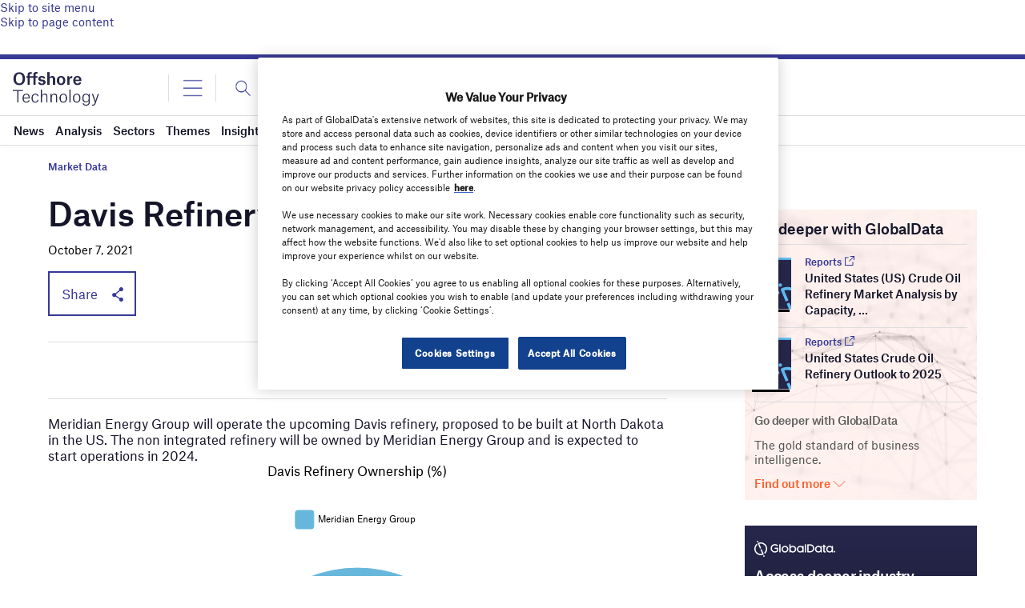

--- FILE ---
content_type: text/html; charset=utf-8
request_url: https://www.google.com/recaptcha/api2/anchor?ar=1&k=6LcqBjQUAAAAAOm0OoVcGhdeuwRaYeG44rfzGqtv&co=aHR0cHM6Ly93d3cub2Zmc2hvcmUtdGVjaG5vbG9neS5jb206NDQz&hl=en&v=N67nZn4AqZkNcbeMu4prBgzg&size=normal&anchor-ms=20000&execute-ms=30000&cb=h2ra5lnj7l8z
body_size: 49580
content:
<!DOCTYPE HTML><html dir="ltr" lang="en"><head><meta http-equiv="Content-Type" content="text/html; charset=UTF-8">
<meta http-equiv="X-UA-Compatible" content="IE=edge">
<title>reCAPTCHA</title>
<style type="text/css">
/* cyrillic-ext */
@font-face {
  font-family: 'Roboto';
  font-style: normal;
  font-weight: 400;
  font-stretch: 100%;
  src: url(//fonts.gstatic.com/s/roboto/v48/KFO7CnqEu92Fr1ME7kSn66aGLdTylUAMa3GUBHMdazTgWw.woff2) format('woff2');
  unicode-range: U+0460-052F, U+1C80-1C8A, U+20B4, U+2DE0-2DFF, U+A640-A69F, U+FE2E-FE2F;
}
/* cyrillic */
@font-face {
  font-family: 'Roboto';
  font-style: normal;
  font-weight: 400;
  font-stretch: 100%;
  src: url(//fonts.gstatic.com/s/roboto/v48/KFO7CnqEu92Fr1ME7kSn66aGLdTylUAMa3iUBHMdazTgWw.woff2) format('woff2');
  unicode-range: U+0301, U+0400-045F, U+0490-0491, U+04B0-04B1, U+2116;
}
/* greek-ext */
@font-face {
  font-family: 'Roboto';
  font-style: normal;
  font-weight: 400;
  font-stretch: 100%;
  src: url(//fonts.gstatic.com/s/roboto/v48/KFO7CnqEu92Fr1ME7kSn66aGLdTylUAMa3CUBHMdazTgWw.woff2) format('woff2');
  unicode-range: U+1F00-1FFF;
}
/* greek */
@font-face {
  font-family: 'Roboto';
  font-style: normal;
  font-weight: 400;
  font-stretch: 100%;
  src: url(//fonts.gstatic.com/s/roboto/v48/KFO7CnqEu92Fr1ME7kSn66aGLdTylUAMa3-UBHMdazTgWw.woff2) format('woff2');
  unicode-range: U+0370-0377, U+037A-037F, U+0384-038A, U+038C, U+038E-03A1, U+03A3-03FF;
}
/* math */
@font-face {
  font-family: 'Roboto';
  font-style: normal;
  font-weight: 400;
  font-stretch: 100%;
  src: url(//fonts.gstatic.com/s/roboto/v48/KFO7CnqEu92Fr1ME7kSn66aGLdTylUAMawCUBHMdazTgWw.woff2) format('woff2');
  unicode-range: U+0302-0303, U+0305, U+0307-0308, U+0310, U+0312, U+0315, U+031A, U+0326-0327, U+032C, U+032F-0330, U+0332-0333, U+0338, U+033A, U+0346, U+034D, U+0391-03A1, U+03A3-03A9, U+03B1-03C9, U+03D1, U+03D5-03D6, U+03F0-03F1, U+03F4-03F5, U+2016-2017, U+2034-2038, U+203C, U+2040, U+2043, U+2047, U+2050, U+2057, U+205F, U+2070-2071, U+2074-208E, U+2090-209C, U+20D0-20DC, U+20E1, U+20E5-20EF, U+2100-2112, U+2114-2115, U+2117-2121, U+2123-214F, U+2190, U+2192, U+2194-21AE, U+21B0-21E5, U+21F1-21F2, U+21F4-2211, U+2213-2214, U+2216-22FF, U+2308-230B, U+2310, U+2319, U+231C-2321, U+2336-237A, U+237C, U+2395, U+239B-23B7, U+23D0, U+23DC-23E1, U+2474-2475, U+25AF, U+25B3, U+25B7, U+25BD, U+25C1, U+25CA, U+25CC, U+25FB, U+266D-266F, U+27C0-27FF, U+2900-2AFF, U+2B0E-2B11, U+2B30-2B4C, U+2BFE, U+3030, U+FF5B, U+FF5D, U+1D400-1D7FF, U+1EE00-1EEFF;
}
/* symbols */
@font-face {
  font-family: 'Roboto';
  font-style: normal;
  font-weight: 400;
  font-stretch: 100%;
  src: url(//fonts.gstatic.com/s/roboto/v48/KFO7CnqEu92Fr1ME7kSn66aGLdTylUAMaxKUBHMdazTgWw.woff2) format('woff2');
  unicode-range: U+0001-000C, U+000E-001F, U+007F-009F, U+20DD-20E0, U+20E2-20E4, U+2150-218F, U+2190, U+2192, U+2194-2199, U+21AF, U+21E6-21F0, U+21F3, U+2218-2219, U+2299, U+22C4-22C6, U+2300-243F, U+2440-244A, U+2460-24FF, U+25A0-27BF, U+2800-28FF, U+2921-2922, U+2981, U+29BF, U+29EB, U+2B00-2BFF, U+4DC0-4DFF, U+FFF9-FFFB, U+10140-1018E, U+10190-1019C, U+101A0, U+101D0-101FD, U+102E0-102FB, U+10E60-10E7E, U+1D2C0-1D2D3, U+1D2E0-1D37F, U+1F000-1F0FF, U+1F100-1F1AD, U+1F1E6-1F1FF, U+1F30D-1F30F, U+1F315, U+1F31C, U+1F31E, U+1F320-1F32C, U+1F336, U+1F378, U+1F37D, U+1F382, U+1F393-1F39F, U+1F3A7-1F3A8, U+1F3AC-1F3AF, U+1F3C2, U+1F3C4-1F3C6, U+1F3CA-1F3CE, U+1F3D4-1F3E0, U+1F3ED, U+1F3F1-1F3F3, U+1F3F5-1F3F7, U+1F408, U+1F415, U+1F41F, U+1F426, U+1F43F, U+1F441-1F442, U+1F444, U+1F446-1F449, U+1F44C-1F44E, U+1F453, U+1F46A, U+1F47D, U+1F4A3, U+1F4B0, U+1F4B3, U+1F4B9, U+1F4BB, U+1F4BF, U+1F4C8-1F4CB, U+1F4D6, U+1F4DA, U+1F4DF, U+1F4E3-1F4E6, U+1F4EA-1F4ED, U+1F4F7, U+1F4F9-1F4FB, U+1F4FD-1F4FE, U+1F503, U+1F507-1F50B, U+1F50D, U+1F512-1F513, U+1F53E-1F54A, U+1F54F-1F5FA, U+1F610, U+1F650-1F67F, U+1F687, U+1F68D, U+1F691, U+1F694, U+1F698, U+1F6AD, U+1F6B2, U+1F6B9-1F6BA, U+1F6BC, U+1F6C6-1F6CF, U+1F6D3-1F6D7, U+1F6E0-1F6EA, U+1F6F0-1F6F3, U+1F6F7-1F6FC, U+1F700-1F7FF, U+1F800-1F80B, U+1F810-1F847, U+1F850-1F859, U+1F860-1F887, U+1F890-1F8AD, U+1F8B0-1F8BB, U+1F8C0-1F8C1, U+1F900-1F90B, U+1F93B, U+1F946, U+1F984, U+1F996, U+1F9E9, U+1FA00-1FA6F, U+1FA70-1FA7C, U+1FA80-1FA89, U+1FA8F-1FAC6, U+1FACE-1FADC, U+1FADF-1FAE9, U+1FAF0-1FAF8, U+1FB00-1FBFF;
}
/* vietnamese */
@font-face {
  font-family: 'Roboto';
  font-style: normal;
  font-weight: 400;
  font-stretch: 100%;
  src: url(//fonts.gstatic.com/s/roboto/v48/KFO7CnqEu92Fr1ME7kSn66aGLdTylUAMa3OUBHMdazTgWw.woff2) format('woff2');
  unicode-range: U+0102-0103, U+0110-0111, U+0128-0129, U+0168-0169, U+01A0-01A1, U+01AF-01B0, U+0300-0301, U+0303-0304, U+0308-0309, U+0323, U+0329, U+1EA0-1EF9, U+20AB;
}
/* latin-ext */
@font-face {
  font-family: 'Roboto';
  font-style: normal;
  font-weight: 400;
  font-stretch: 100%;
  src: url(//fonts.gstatic.com/s/roboto/v48/KFO7CnqEu92Fr1ME7kSn66aGLdTylUAMa3KUBHMdazTgWw.woff2) format('woff2');
  unicode-range: U+0100-02BA, U+02BD-02C5, U+02C7-02CC, U+02CE-02D7, U+02DD-02FF, U+0304, U+0308, U+0329, U+1D00-1DBF, U+1E00-1E9F, U+1EF2-1EFF, U+2020, U+20A0-20AB, U+20AD-20C0, U+2113, U+2C60-2C7F, U+A720-A7FF;
}
/* latin */
@font-face {
  font-family: 'Roboto';
  font-style: normal;
  font-weight: 400;
  font-stretch: 100%;
  src: url(//fonts.gstatic.com/s/roboto/v48/KFO7CnqEu92Fr1ME7kSn66aGLdTylUAMa3yUBHMdazQ.woff2) format('woff2');
  unicode-range: U+0000-00FF, U+0131, U+0152-0153, U+02BB-02BC, U+02C6, U+02DA, U+02DC, U+0304, U+0308, U+0329, U+2000-206F, U+20AC, U+2122, U+2191, U+2193, U+2212, U+2215, U+FEFF, U+FFFD;
}
/* cyrillic-ext */
@font-face {
  font-family: 'Roboto';
  font-style: normal;
  font-weight: 500;
  font-stretch: 100%;
  src: url(//fonts.gstatic.com/s/roboto/v48/KFO7CnqEu92Fr1ME7kSn66aGLdTylUAMa3GUBHMdazTgWw.woff2) format('woff2');
  unicode-range: U+0460-052F, U+1C80-1C8A, U+20B4, U+2DE0-2DFF, U+A640-A69F, U+FE2E-FE2F;
}
/* cyrillic */
@font-face {
  font-family: 'Roboto';
  font-style: normal;
  font-weight: 500;
  font-stretch: 100%;
  src: url(//fonts.gstatic.com/s/roboto/v48/KFO7CnqEu92Fr1ME7kSn66aGLdTylUAMa3iUBHMdazTgWw.woff2) format('woff2');
  unicode-range: U+0301, U+0400-045F, U+0490-0491, U+04B0-04B1, U+2116;
}
/* greek-ext */
@font-face {
  font-family: 'Roboto';
  font-style: normal;
  font-weight: 500;
  font-stretch: 100%;
  src: url(//fonts.gstatic.com/s/roboto/v48/KFO7CnqEu92Fr1ME7kSn66aGLdTylUAMa3CUBHMdazTgWw.woff2) format('woff2');
  unicode-range: U+1F00-1FFF;
}
/* greek */
@font-face {
  font-family: 'Roboto';
  font-style: normal;
  font-weight: 500;
  font-stretch: 100%;
  src: url(//fonts.gstatic.com/s/roboto/v48/KFO7CnqEu92Fr1ME7kSn66aGLdTylUAMa3-UBHMdazTgWw.woff2) format('woff2');
  unicode-range: U+0370-0377, U+037A-037F, U+0384-038A, U+038C, U+038E-03A1, U+03A3-03FF;
}
/* math */
@font-face {
  font-family: 'Roboto';
  font-style: normal;
  font-weight: 500;
  font-stretch: 100%;
  src: url(//fonts.gstatic.com/s/roboto/v48/KFO7CnqEu92Fr1ME7kSn66aGLdTylUAMawCUBHMdazTgWw.woff2) format('woff2');
  unicode-range: U+0302-0303, U+0305, U+0307-0308, U+0310, U+0312, U+0315, U+031A, U+0326-0327, U+032C, U+032F-0330, U+0332-0333, U+0338, U+033A, U+0346, U+034D, U+0391-03A1, U+03A3-03A9, U+03B1-03C9, U+03D1, U+03D5-03D6, U+03F0-03F1, U+03F4-03F5, U+2016-2017, U+2034-2038, U+203C, U+2040, U+2043, U+2047, U+2050, U+2057, U+205F, U+2070-2071, U+2074-208E, U+2090-209C, U+20D0-20DC, U+20E1, U+20E5-20EF, U+2100-2112, U+2114-2115, U+2117-2121, U+2123-214F, U+2190, U+2192, U+2194-21AE, U+21B0-21E5, U+21F1-21F2, U+21F4-2211, U+2213-2214, U+2216-22FF, U+2308-230B, U+2310, U+2319, U+231C-2321, U+2336-237A, U+237C, U+2395, U+239B-23B7, U+23D0, U+23DC-23E1, U+2474-2475, U+25AF, U+25B3, U+25B7, U+25BD, U+25C1, U+25CA, U+25CC, U+25FB, U+266D-266F, U+27C0-27FF, U+2900-2AFF, U+2B0E-2B11, U+2B30-2B4C, U+2BFE, U+3030, U+FF5B, U+FF5D, U+1D400-1D7FF, U+1EE00-1EEFF;
}
/* symbols */
@font-face {
  font-family: 'Roboto';
  font-style: normal;
  font-weight: 500;
  font-stretch: 100%;
  src: url(//fonts.gstatic.com/s/roboto/v48/KFO7CnqEu92Fr1ME7kSn66aGLdTylUAMaxKUBHMdazTgWw.woff2) format('woff2');
  unicode-range: U+0001-000C, U+000E-001F, U+007F-009F, U+20DD-20E0, U+20E2-20E4, U+2150-218F, U+2190, U+2192, U+2194-2199, U+21AF, U+21E6-21F0, U+21F3, U+2218-2219, U+2299, U+22C4-22C6, U+2300-243F, U+2440-244A, U+2460-24FF, U+25A0-27BF, U+2800-28FF, U+2921-2922, U+2981, U+29BF, U+29EB, U+2B00-2BFF, U+4DC0-4DFF, U+FFF9-FFFB, U+10140-1018E, U+10190-1019C, U+101A0, U+101D0-101FD, U+102E0-102FB, U+10E60-10E7E, U+1D2C0-1D2D3, U+1D2E0-1D37F, U+1F000-1F0FF, U+1F100-1F1AD, U+1F1E6-1F1FF, U+1F30D-1F30F, U+1F315, U+1F31C, U+1F31E, U+1F320-1F32C, U+1F336, U+1F378, U+1F37D, U+1F382, U+1F393-1F39F, U+1F3A7-1F3A8, U+1F3AC-1F3AF, U+1F3C2, U+1F3C4-1F3C6, U+1F3CA-1F3CE, U+1F3D4-1F3E0, U+1F3ED, U+1F3F1-1F3F3, U+1F3F5-1F3F7, U+1F408, U+1F415, U+1F41F, U+1F426, U+1F43F, U+1F441-1F442, U+1F444, U+1F446-1F449, U+1F44C-1F44E, U+1F453, U+1F46A, U+1F47D, U+1F4A3, U+1F4B0, U+1F4B3, U+1F4B9, U+1F4BB, U+1F4BF, U+1F4C8-1F4CB, U+1F4D6, U+1F4DA, U+1F4DF, U+1F4E3-1F4E6, U+1F4EA-1F4ED, U+1F4F7, U+1F4F9-1F4FB, U+1F4FD-1F4FE, U+1F503, U+1F507-1F50B, U+1F50D, U+1F512-1F513, U+1F53E-1F54A, U+1F54F-1F5FA, U+1F610, U+1F650-1F67F, U+1F687, U+1F68D, U+1F691, U+1F694, U+1F698, U+1F6AD, U+1F6B2, U+1F6B9-1F6BA, U+1F6BC, U+1F6C6-1F6CF, U+1F6D3-1F6D7, U+1F6E0-1F6EA, U+1F6F0-1F6F3, U+1F6F7-1F6FC, U+1F700-1F7FF, U+1F800-1F80B, U+1F810-1F847, U+1F850-1F859, U+1F860-1F887, U+1F890-1F8AD, U+1F8B0-1F8BB, U+1F8C0-1F8C1, U+1F900-1F90B, U+1F93B, U+1F946, U+1F984, U+1F996, U+1F9E9, U+1FA00-1FA6F, U+1FA70-1FA7C, U+1FA80-1FA89, U+1FA8F-1FAC6, U+1FACE-1FADC, U+1FADF-1FAE9, U+1FAF0-1FAF8, U+1FB00-1FBFF;
}
/* vietnamese */
@font-face {
  font-family: 'Roboto';
  font-style: normal;
  font-weight: 500;
  font-stretch: 100%;
  src: url(//fonts.gstatic.com/s/roboto/v48/KFO7CnqEu92Fr1ME7kSn66aGLdTylUAMa3OUBHMdazTgWw.woff2) format('woff2');
  unicode-range: U+0102-0103, U+0110-0111, U+0128-0129, U+0168-0169, U+01A0-01A1, U+01AF-01B0, U+0300-0301, U+0303-0304, U+0308-0309, U+0323, U+0329, U+1EA0-1EF9, U+20AB;
}
/* latin-ext */
@font-face {
  font-family: 'Roboto';
  font-style: normal;
  font-weight: 500;
  font-stretch: 100%;
  src: url(//fonts.gstatic.com/s/roboto/v48/KFO7CnqEu92Fr1ME7kSn66aGLdTylUAMa3KUBHMdazTgWw.woff2) format('woff2');
  unicode-range: U+0100-02BA, U+02BD-02C5, U+02C7-02CC, U+02CE-02D7, U+02DD-02FF, U+0304, U+0308, U+0329, U+1D00-1DBF, U+1E00-1E9F, U+1EF2-1EFF, U+2020, U+20A0-20AB, U+20AD-20C0, U+2113, U+2C60-2C7F, U+A720-A7FF;
}
/* latin */
@font-face {
  font-family: 'Roboto';
  font-style: normal;
  font-weight: 500;
  font-stretch: 100%;
  src: url(//fonts.gstatic.com/s/roboto/v48/KFO7CnqEu92Fr1ME7kSn66aGLdTylUAMa3yUBHMdazQ.woff2) format('woff2');
  unicode-range: U+0000-00FF, U+0131, U+0152-0153, U+02BB-02BC, U+02C6, U+02DA, U+02DC, U+0304, U+0308, U+0329, U+2000-206F, U+20AC, U+2122, U+2191, U+2193, U+2212, U+2215, U+FEFF, U+FFFD;
}
/* cyrillic-ext */
@font-face {
  font-family: 'Roboto';
  font-style: normal;
  font-weight: 900;
  font-stretch: 100%;
  src: url(//fonts.gstatic.com/s/roboto/v48/KFO7CnqEu92Fr1ME7kSn66aGLdTylUAMa3GUBHMdazTgWw.woff2) format('woff2');
  unicode-range: U+0460-052F, U+1C80-1C8A, U+20B4, U+2DE0-2DFF, U+A640-A69F, U+FE2E-FE2F;
}
/* cyrillic */
@font-face {
  font-family: 'Roboto';
  font-style: normal;
  font-weight: 900;
  font-stretch: 100%;
  src: url(//fonts.gstatic.com/s/roboto/v48/KFO7CnqEu92Fr1ME7kSn66aGLdTylUAMa3iUBHMdazTgWw.woff2) format('woff2');
  unicode-range: U+0301, U+0400-045F, U+0490-0491, U+04B0-04B1, U+2116;
}
/* greek-ext */
@font-face {
  font-family: 'Roboto';
  font-style: normal;
  font-weight: 900;
  font-stretch: 100%;
  src: url(//fonts.gstatic.com/s/roboto/v48/KFO7CnqEu92Fr1ME7kSn66aGLdTylUAMa3CUBHMdazTgWw.woff2) format('woff2');
  unicode-range: U+1F00-1FFF;
}
/* greek */
@font-face {
  font-family: 'Roboto';
  font-style: normal;
  font-weight: 900;
  font-stretch: 100%;
  src: url(//fonts.gstatic.com/s/roboto/v48/KFO7CnqEu92Fr1ME7kSn66aGLdTylUAMa3-UBHMdazTgWw.woff2) format('woff2');
  unicode-range: U+0370-0377, U+037A-037F, U+0384-038A, U+038C, U+038E-03A1, U+03A3-03FF;
}
/* math */
@font-face {
  font-family: 'Roboto';
  font-style: normal;
  font-weight: 900;
  font-stretch: 100%;
  src: url(//fonts.gstatic.com/s/roboto/v48/KFO7CnqEu92Fr1ME7kSn66aGLdTylUAMawCUBHMdazTgWw.woff2) format('woff2');
  unicode-range: U+0302-0303, U+0305, U+0307-0308, U+0310, U+0312, U+0315, U+031A, U+0326-0327, U+032C, U+032F-0330, U+0332-0333, U+0338, U+033A, U+0346, U+034D, U+0391-03A1, U+03A3-03A9, U+03B1-03C9, U+03D1, U+03D5-03D6, U+03F0-03F1, U+03F4-03F5, U+2016-2017, U+2034-2038, U+203C, U+2040, U+2043, U+2047, U+2050, U+2057, U+205F, U+2070-2071, U+2074-208E, U+2090-209C, U+20D0-20DC, U+20E1, U+20E5-20EF, U+2100-2112, U+2114-2115, U+2117-2121, U+2123-214F, U+2190, U+2192, U+2194-21AE, U+21B0-21E5, U+21F1-21F2, U+21F4-2211, U+2213-2214, U+2216-22FF, U+2308-230B, U+2310, U+2319, U+231C-2321, U+2336-237A, U+237C, U+2395, U+239B-23B7, U+23D0, U+23DC-23E1, U+2474-2475, U+25AF, U+25B3, U+25B7, U+25BD, U+25C1, U+25CA, U+25CC, U+25FB, U+266D-266F, U+27C0-27FF, U+2900-2AFF, U+2B0E-2B11, U+2B30-2B4C, U+2BFE, U+3030, U+FF5B, U+FF5D, U+1D400-1D7FF, U+1EE00-1EEFF;
}
/* symbols */
@font-face {
  font-family: 'Roboto';
  font-style: normal;
  font-weight: 900;
  font-stretch: 100%;
  src: url(//fonts.gstatic.com/s/roboto/v48/KFO7CnqEu92Fr1ME7kSn66aGLdTylUAMaxKUBHMdazTgWw.woff2) format('woff2');
  unicode-range: U+0001-000C, U+000E-001F, U+007F-009F, U+20DD-20E0, U+20E2-20E4, U+2150-218F, U+2190, U+2192, U+2194-2199, U+21AF, U+21E6-21F0, U+21F3, U+2218-2219, U+2299, U+22C4-22C6, U+2300-243F, U+2440-244A, U+2460-24FF, U+25A0-27BF, U+2800-28FF, U+2921-2922, U+2981, U+29BF, U+29EB, U+2B00-2BFF, U+4DC0-4DFF, U+FFF9-FFFB, U+10140-1018E, U+10190-1019C, U+101A0, U+101D0-101FD, U+102E0-102FB, U+10E60-10E7E, U+1D2C0-1D2D3, U+1D2E0-1D37F, U+1F000-1F0FF, U+1F100-1F1AD, U+1F1E6-1F1FF, U+1F30D-1F30F, U+1F315, U+1F31C, U+1F31E, U+1F320-1F32C, U+1F336, U+1F378, U+1F37D, U+1F382, U+1F393-1F39F, U+1F3A7-1F3A8, U+1F3AC-1F3AF, U+1F3C2, U+1F3C4-1F3C6, U+1F3CA-1F3CE, U+1F3D4-1F3E0, U+1F3ED, U+1F3F1-1F3F3, U+1F3F5-1F3F7, U+1F408, U+1F415, U+1F41F, U+1F426, U+1F43F, U+1F441-1F442, U+1F444, U+1F446-1F449, U+1F44C-1F44E, U+1F453, U+1F46A, U+1F47D, U+1F4A3, U+1F4B0, U+1F4B3, U+1F4B9, U+1F4BB, U+1F4BF, U+1F4C8-1F4CB, U+1F4D6, U+1F4DA, U+1F4DF, U+1F4E3-1F4E6, U+1F4EA-1F4ED, U+1F4F7, U+1F4F9-1F4FB, U+1F4FD-1F4FE, U+1F503, U+1F507-1F50B, U+1F50D, U+1F512-1F513, U+1F53E-1F54A, U+1F54F-1F5FA, U+1F610, U+1F650-1F67F, U+1F687, U+1F68D, U+1F691, U+1F694, U+1F698, U+1F6AD, U+1F6B2, U+1F6B9-1F6BA, U+1F6BC, U+1F6C6-1F6CF, U+1F6D3-1F6D7, U+1F6E0-1F6EA, U+1F6F0-1F6F3, U+1F6F7-1F6FC, U+1F700-1F7FF, U+1F800-1F80B, U+1F810-1F847, U+1F850-1F859, U+1F860-1F887, U+1F890-1F8AD, U+1F8B0-1F8BB, U+1F8C0-1F8C1, U+1F900-1F90B, U+1F93B, U+1F946, U+1F984, U+1F996, U+1F9E9, U+1FA00-1FA6F, U+1FA70-1FA7C, U+1FA80-1FA89, U+1FA8F-1FAC6, U+1FACE-1FADC, U+1FADF-1FAE9, U+1FAF0-1FAF8, U+1FB00-1FBFF;
}
/* vietnamese */
@font-face {
  font-family: 'Roboto';
  font-style: normal;
  font-weight: 900;
  font-stretch: 100%;
  src: url(//fonts.gstatic.com/s/roboto/v48/KFO7CnqEu92Fr1ME7kSn66aGLdTylUAMa3OUBHMdazTgWw.woff2) format('woff2');
  unicode-range: U+0102-0103, U+0110-0111, U+0128-0129, U+0168-0169, U+01A0-01A1, U+01AF-01B0, U+0300-0301, U+0303-0304, U+0308-0309, U+0323, U+0329, U+1EA0-1EF9, U+20AB;
}
/* latin-ext */
@font-face {
  font-family: 'Roboto';
  font-style: normal;
  font-weight: 900;
  font-stretch: 100%;
  src: url(//fonts.gstatic.com/s/roboto/v48/KFO7CnqEu92Fr1ME7kSn66aGLdTylUAMa3KUBHMdazTgWw.woff2) format('woff2');
  unicode-range: U+0100-02BA, U+02BD-02C5, U+02C7-02CC, U+02CE-02D7, U+02DD-02FF, U+0304, U+0308, U+0329, U+1D00-1DBF, U+1E00-1E9F, U+1EF2-1EFF, U+2020, U+20A0-20AB, U+20AD-20C0, U+2113, U+2C60-2C7F, U+A720-A7FF;
}
/* latin */
@font-face {
  font-family: 'Roboto';
  font-style: normal;
  font-weight: 900;
  font-stretch: 100%;
  src: url(//fonts.gstatic.com/s/roboto/v48/KFO7CnqEu92Fr1ME7kSn66aGLdTylUAMa3yUBHMdazQ.woff2) format('woff2');
  unicode-range: U+0000-00FF, U+0131, U+0152-0153, U+02BB-02BC, U+02C6, U+02DA, U+02DC, U+0304, U+0308, U+0329, U+2000-206F, U+20AC, U+2122, U+2191, U+2193, U+2212, U+2215, U+FEFF, U+FFFD;
}

</style>
<link rel="stylesheet" type="text/css" href="https://www.gstatic.com/recaptcha/releases/N67nZn4AqZkNcbeMu4prBgzg/styles__ltr.css">
<script nonce="S_AghgR0MN3Vfn6lrGUQsw" type="text/javascript">window['__recaptcha_api'] = 'https://www.google.com/recaptcha/api2/';</script>
<script type="text/javascript" src="https://www.gstatic.com/recaptcha/releases/N67nZn4AqZkNcbeMu4prBgzg/recaptcha__en.js" nonce="S_AghgR0MN3Vfn6lrGUQsw">
      
    </script></head>
<body><div id="rc-anchor-alert" class="rc-anchor-alert"></div>
<input type="hidden" id="recaptcha-token" value="[base64]">
<script type="text/javascript" nonce="S_AghgR0MN3Vfn6lrGUQsw">
      recaptcha.anchor.Main.init("[\x22ainput\x22,[\x22bgdata\x22,\x22\x22,\[base64]/[base64]/[base64]/[base64]/[base64]/[base64]/KGcoTywyNTMsTy5PKSxVRyhPLEMpKTpnKE8sMjUzLEMpLE8pKSxsKSksTykpfSxieT1mdW5jdGlvbihDLE8sdSxsKXtmb3IobD0odT1SKEMpLDApO08+MDtPLS0pbD1sPDw4fFooQyk7ZyhDLHUsbCl9LFVHPWZ1bmN0aW9uKEMsTyl7Qy5pLmxlbmd0aD4xMDQ/[base64]/[base64]/[base64]/[base64]/[base64]/[base64]/[base64]\\u003d\x22,\[base64]\\u003d\\u003d\x22,\x22w5xbw5/Ct0nCvkEVJA7DpsKAY8Ksw6U7w5jDkWDDk2gtw5LCrELCkMOKKGwgBgJ6eFjDg3N8wq7Dh2DDp8O+w7rDmgfDhMO2WsKYwp7CicOBEMOIJQXDtTQidMOFXEzDlsOoU8KMGcK2w5/CjMKbwrgQwpTChGHChjx7e2tMSG7DkUnDmcOUR8OAw57CiMKgwrXCscO8woV7ZnYLMiURWHcmY8OEwoHCvR/[base64]/GV7CpMKpTUPCrcK1Q8KPdcO1wo95acKOb1gDw4HDj2DDjgwiw78PRT9yw6tjwr/DiE/DmTo4FEVMw6vDu8KDw4kxwoc2D8KewqMvwqvCucO2w7vDpjzDgsOIw43CjlICOD/CrcOSw4RDbMO7w4Rpw7PCsSdOw7VdaFd/OMO9wqVLwoDCtsKew4puesKfOcObUcK5Inx/w54Xw4/Co8ORw6vCoWXCtFxoVloow4rCoA8Jw69zJ8KbwqB6dsOIOSpweFAhUsKgwqrCtgsVKMKuwpxjSsOpAcKAwoDDoEEyw5/Cl8K3wpNgw7cLRcOHwrLCpxTCjcKvwoPDisOeZsK2TifDihvCnjPDqMK/[base64]/[base64]/ChsKNEzkmw5XCo3oPwqLCoFsYeHHDnQXCiUTCuMONwoTCkcOVbk3DkSbDicOgLWlOw73CrlpwwpMUYsKWPsOKRD5Hwq1oVMKgJms1wqYiwq7Do8KlNsO3VT/CkzLCkWnDlWLDt8Ocw4vDisO/wodOMsO1AgR/SF8tHC/CrW3CrAfCrHXDuVQvBsKVPsKRwobClDXDm1DDscKEfCbDgMKDM8Olwr/DoMKGeMOMP8KOw7M3EUkJw4nDvETCmsKQw5bCqhvCoVbDhQtGw4fCiMOZwqU/QcKjw4vCniTDgsO6EAjDmMOAwpIadgVfDcKeNWVww7t+RsOEwqLCicKyBcKfw57DpsKHwpbCtzZWwqZCwrQ4w6vCncOUTEzCmnDCmMKFTBUpwq5UwqJHMMKTexcUworCjMO+w5kodRgfS8KCVcKAU8KjXBYew5B/w6F4R8KmXsOnCcOwU8O9w4JOw7bCoMKXw7zCrVseMsO9w40mw43Co8KFwq4mwqtDAEdGZcOVw4s9w5oob33DnFPDv8OPNBzDtsOkwpvCmwXDrgV/VTELIkvCg2/ClMKfJQxewr/DnsKkKBUAA8OfIHcmwo1hw7lMIsOBw7rCmk8jwqF7cn/DjWTDucOlw7gzOMO5ccOLwq0LRg/Co8KXwoHDl8OMw6bClcKaIhnCocKcRsO2w6NLJUBpOFfCisKHwq7CkMKOwrHDgzBXJkVTYyrDjcKMb8OoWsO7wqLDq8OHwoN3WsOkaMKgw7LDjMOgwrTCvwlOHcKUJD0iEsKJw7YWe8KVdsKBw7/[base64]/[base64]/[base64]/wqrDq3YQEVzCnFEGw5kewpd7w4jDsTHCi1sWw7fCl0cwwp3CjXvDkkN/woVgw6Mcw5YbX0jCmcO1J8ODwpjCj8KfwqBawotRLDwPTipAelTCijE9IsOEwrLCmFB8PTfCqwk8XcO2w7fDpMKwNsORw44nwqt/[base64]/ClTHDh2FbWBbCpMKiw7B1ZkTClmbDp8KnXwPDkg4QGRLCrSbDl8Opw6Q9ZndvU8Ouw7nCszJ+wrDCr8Kgw7wewqInwpMGwrNhPMKlwozDicOCw704SQxtUMOPK0jCu8OlLsKjwqNtw4UBw48Nd3YOw6XCn8OWw5XDh2wCw6JewrJ9w5wOwp3ChE7Cui/DisKIVCnCv8OPZC7CrMKpNUvDhMOMblx6UFpfwpzDpz43wowcw4lmw64Dw6FqaCjCjGI8E8OFw7/CmMOPZsOqfxHDpwI5w5IIwq/CgMOtRm5Ew4jDoMK2JGLDh8OUw7fCuXLCl8KMwpERB8Klw4VdTRTDtcKIwoHDqTHCiQ/DvsOIGFnCvsOfQV3DscK9w5M9wqLCjjZ9wqXCt1zDpWvDmMORwqPDuGwiw73DmMKfwqrDmnHCssKzw6jDp8OXcsONZwwMKsO8SFV7O1w+w5ghw4LDuEPDh33Dm8OmJAXDvw/Cl8OHCsK4woHCucOqw7Ytw6rDpWbCh2EyFTkzw7/CjjjDusOtw4vCksKRbMKgw4MoZwBuwrR1GkVqUyMMHcKtIFfDm8OKYBYCw5MVwpHDk8K7a8KQVCPCsQ1Hw4AzDFXDrXUjUMKJwq/DtHDDiUJnRsOlLFFawqHDtkgTw7QfSsKVwobCj8O1J8Odw4nCqFPDoHZZw55ywrTDoMOpwrVcMMKpw7rDosKtw4QWNsKLVcKkI0/Cg2LCncOCw5I0QMO+IMOqw7ADE8Ofw7HDlFg2w4HDkSLDgFlGNyVZwr4BfsKaw53DmkzDi8KAwrjDiVgeGcO1e8KRLlfDqj/[base64]/ChgbCuTrDuTDCnAEyOcOCAnA6w6BzwrfDj8Kbw6TDpsKRZRJbw6rDvgJaw7MvQWpUS2HDmBHCqn3CmcO4woQUw7zDk8Oxw5JOGxcOcsOIw4fCkyTDmUnCoMOQA8K8wqfCs1bCg8KFHMKPw4A0HDklesO1w6hSKk/DhsOjEMK7w5HDvnEQXyHCthwowqNZw4HDtgLCnn43w7zDisKkw4QEw63CuVIyecO+Ux9EwoNfL8KQRgnCpsKyYw/Dh30+wrJkW8KFGcOpw4Z7W8KOTC7DuldVwqESwr1pCQNPUsKcQ8K1wr90V8KjbsOOYHkLwqTDkTDDiMOVwr5vMSEnQxAxw4zDu8Oaw6XDh8OieFjDn1YyUcKqw7ZSTsKDw7PDuA8yw6XDqcK/PBoAwokmesOeEMK3wqBHPnTDvz9MR8O0XhTCpMKvBMKIfVvDgi/DrcOteS0/[base64]/DosOTwoTDjMKmQS7CncOyw4Jyw6DCvhcvUcKjw6h3WDjDicO1H8OdP1fDgUsxSF9sW8OCf8KjwogGF8O6wonCggJLw5rCusO9w5zDsMKcw7vCk8K0dcK/ccKjw7luccKKw5xOP8Kmw4rDscKIJ8KawpcWfMOpwrdxwqXDl8KXKcOYWwTDpQFwUMKYw5tOwrhLwqkCw48LwofDnCV3CMO0IcOhwrlGwo/DlMOSUcKiUQ/[base64]/CqsOZwqQFw6XCsT7Ch01aw5nDs8Ktw7zDjMO6woDDm8KAOGzCjcOrIGYgE8KHHsKIKA3CmsKrw7Z8w5/[base64]/DwwGwrfDqMKDCMOfwrRNazbCmAbDjTzCg3AfeRrCqVbDqsOkahwswpd9wrLCgUMuQWIOFcKGDR/Dg8OwJ8KYw5JMGMOiwokrwqbDmMOqwqUtw6gRw5dGXcOHw50MDBnDnC9mw5U6w5PCicKDGCM1VcO4Ei/Dk37CvVh9Fxs+wodlwqrCpRvCpgTDiEc3wqfDqmLDgUJzwptPwrPCkzDClsKQw6w/TmYrM8KAw7vCvMOLw6TDqsOfwp/CtEMLd8Kgw4ZVw4/Cq8KSB0w4wo3Dr0lnT8Kuw7/CtcOkO8Olw6oZcsOPEMKLYW57w6w3G8O+w7TDrA7CvsOOBmcGcmRGw4HDhgAKwrfCrkILVsKmw7UjU8Obw5XClQvDncOxw7bDrw16dRjCrcKxaGzDoUpxHxXDusKjwoPDn8OjwoHCphPCpMODDRjCssKOwo0Hw6vDo0I3w4QfBMKIRsK/wq7DgsKZZ11Jw57DtSdLeBNsQ8Kjwpl9fcOXw7DCnkTDq0hpWcOWRTzCp8OHw4nDmMO1wrrCunV4W1twSw1RIMKUw45pQ3jCiMK+AMK2YDzChTHCvj/CgcO9w7PCpxnDmMKZwr/CjMOWEMOPYsOlNU3DtGs9bsKgw6vDiMKxwpfCmMKFw6MswqBxw5jDgMK8R8KQwqHCpE7CucKddnDDmsK+wp4GI0TCgMKcNMOpL8OBw7nCvcKHWRbCvXrCuMKcw78Jwr9Fw7NCXmskfxlTwrzCsE7DuhlGXjJSw6AqexIBTsO5NVdSw7Q3DABbwps/ZMKPUsKpfyDDq1jDlMKNw7jDn2zCl8OWEBYFNmHCnMKZw7HDs8KnQcOse8OTw7fCr0rDpcKDBETCpsK9XcOswqfDnsOYTQPCn3XDjHnDvMO/csO1dcOxYsOrwpIgMcOCwonCuMOcXgLCuSgYwonCnAshwo96w6rDo8Kbw7USD8OywoLDixPCrWjDisKtBH1RQcOEw43Ds8K3N2Vww43CkcKKwqdNGcOFw4TDunt5w7TDoSk6w6nDlzJnwrxUHsKLwrElw5pte8OZYmrCjyteUcK3wq/Co8Ogw7TCnMOBw6tAbGzChMOZwo7DgCwVdMKDw6BMZsOvw6NmV8Oyw7fDnBRCw4MxworCiycZcMOVwoDDtsO0K8OHwrrDsMO5e8OowojDhDR5ezIaSATDuMKpw6l6b8OfISYJw4nDrX/CoCDDn3paS8KFw7JAbcKIwrxuwrDCs8ODannDscKdJHzDo3LCucO5JcO4wpPClVQfwqXCu8OTw7LDj8KtwprChUIlQcOwJAlEw7HCtcKgw7fDhsOgwr/DncKXwrUsw55GZcK4w7bCv0ASHFI4wpJgccKAwobCk8KFw7JRwpDCtMOISsO/wojCssO9eHjDmcKewrY/w5Frw7RxUks9w7JDPmsoAMKzSSPDq3wPFnsGw7DDscKcaMOlW8KLw4Zdw4U7w5/Cn8OgwqDDqcKjKQ3DgnXDvTNsZhLCo8OXwog5VG1tw53Cn2pYwqjCjsKMcMOZwqsmwrx3wrtgwpZXwpXDv3jCllLDqT/DuRzCrT9rI8OPK8KHdEvDggjDvCcgKcKzwpHCvMKzwqEeQMO0WMOJwpnCmMOpLmnDucOUwpguwpJZwoPCjsOWMFfDksK4VMOTw5DCkcOOwpcGwqJhJS/DvMOHWUrCqUrCjVA2MU4tUMKTwrfCom4UFGvDrMO7FsOQJsKSDiA6Fl8dDCfCtkbDscOww6rCu8KZwpJfw5vDikbCggHCh0bDscOPw4nClMOnwoIxwpl/Bg0Mdkx9wofDtGPDlXHCqBrCr8OQJShfBgs3wrkDwo16U8KGw75YQXvCg8KRw5rCosK6TcOadMOVwrDCqsOnwp3Do2rDjsKMw7rChcOtWWAqwrjCkMOfwpnDkCtgw7zDvcKaw5nCjy0Iw6ASPsKKYD3CuMOlw5AaS8OCHQnCv2lUeR9vPcKmwodJdi/ClHHCszpGBn9cfSrDvsOmwrzChVLCuXo0ezoiwroMBi8ow7bCn8Kfwq97w7Zxw63CjsK7wq8Fw6AzwqDDkTPCmCXCjMKgwpHDoBnCsiDDn8OXwr8CwpgDwr1fK8OGwrnDvygWecKRw49aWcK/[base64]/[base64]/DnTTCiWJ1IcKeYGbDiyMzw5pGw5kmwqjDnmULwrFFwqXDm8KVw69uwqvDkMKdIx9LIcKIV8OLE8KAwp3Cl0/CuibDgyM4wp/[base64]/[base64]/DhxjDkMKKBMKlNcO2UUXDsmw1T1QeBcO9w5oOw6/CpCYLHRBJGsOdwqxpWmcEbQp/w7F4wrAxCHJnUcKNw6tSw7oCRnV9EntmNV7ClcO7LTsjwpfCqcOrA8KCD3zDo1/CslA+cQLDgMKsfMKQTcOGwpzCjkvDghchw4HDuwjDosKdwo87CsKFw712w78vwrjDr8Ojw6/Du8KBIsONEgsOAMKiInseeMK5w6HDtznCm8OIwqbCg8OBFSHDrBA0fsK/MiLCqcOYPcOKcEDCusOzQ8OhBsKcwqXDoQsYw68uwpXDiMOawr9yeg/DscOxw68LDhZ2w7pkE8OxHwHDl8O9QHJ/w5rDpHwdNMOPWFnDj8Oww6HCiALDtGjCj8Onw5jCinwVD8KUBWPCnETDgsKww4lQwp/DucO+wpQRCVXDnnZHwrhbScKgN3teDsKzwqlyHsOqw6DDmcKTbXTCjcO8w7LCghDClsKCw63DiMOrwotwwq0hTEpSwrHChgtWL8Kmw6/DjcOpYsOQw5rDlsKhwqxJUVk/E8KgCcKDwoAcPcOXPcOHA8Otw7PDunrCpFjDoMKewpbClMKGwod8TsKrwr3Dm0lfMhXCuHshw6Mcw5Y+wo7Cug3Ct8OVwp3CoUp7wpnDusO8DS/DiMOUw7AKw6nCsSVIwohawpIpwqlnw6vDmcKrW8OswoxpwpF7IsKlGMOuVivCgUHDgcOsLcKfc8K0w48Nw71pDMOEw7kiwp93w5MyIMKNw7DCoMO0b1UYw7QmwqzDnMO8EMOUw7nDjcKdwphBw7zDjcK5w6/CsMKoFQk+wqhxw74zCS1Gw4RgBMOJeMOpwqBjwotuw6rCt8KTw6U8d8KPwrPCqMOIYlTDsMOuRmpdwoNJMGfDjsOpNcOAwoTDg8KIw5zDsygUw43CnsKJwogVw7XCgz/Ci8ObwozCvcKcwrM1IjrCpTFpdcOgVcKGdsKUYcOCQ8Oww5VLDxHDmMK/ccOaVCBpD8OMw6kUw6fCqsKzwoAjw6/Dn8OOw53Ds2FZYzl6Sh1tL2rDmcOfw7DDqsOzdgYHDz/CrMODJUx9w6VWYGpJwqc8eTR+FsKrw5nCtjcPfsOIaMO7c8Olwo1Lw67CviZ6w6rCtcOdfcKTRsOnGcOYw48pYxnDhX/CocK4WMO1AgbDnm8cKz5jw4ogw6zDnsKiw6thecO4wp1Vw6bCsBhgwrLDvBHDmcOdLwNAwoJFDk5Sw5/CjGPDisKxJsKQWRwqf8KNwo3CtizCuMKuAsKjwpHCvHXDgFg9LcKuB2HCicKywqUfwoDDpHPDrnd/[base64]/DhnLDkcKPwo3DjMKow5s/SWXCj07CmkIhw7xER8KcVMOUJxHDoMOjw5gEwqlkQkrCsGnCqMKjEAxNHwA8cFPChsKYwrgnw47DssKJwqkGPg0bGXwQWsObA8Odw4NvR8KVw6cSwop6w6TDgybDjDvCkMKIa0gOw6PChwp4w5/DnMKdw71Uw4lnCsKywoAwDcOcw4Aiw4zDlMOubsKXw6zDksOGGcKEHsKWCMOhPwjDqS/DpiBnw4fClAtGEFPCq8OnBsONw7E4wpI0LMK8woTDmcKIOibCvyQmw7vCty7CgWgiwqIHw4vCr2IIVSgAw4/DoWlHwrHDoMKEw7lRwpgLwpbDgMK+VCssFynDhW13YMOyDsOHQHHCusOEW3pYw5/Do8Ofw7HCrFjDmsKCE2MYwpYVwrPCqFHDlcOSw43DvcKYwpLDo8Oowqo3V8OJXlp4w4Qofl0yw4hhwpzDvsOcw4huCcKwb8OTGMKQMkjCl2zDghM/w5PCi8OsZwE5X2XCnhkNJ03CvsKnRHXDkhjDnmvCkmscw5xCLyzCs8OPd8KBwpDCnsKdw4fCk2MKBsKMGhTDgcK6w7/CkQDCiC7DlMOnecOpWsKEw5x9wpDCqQ9OAGp1w400wo9iCm56YXpRw4gKw415w7/DvwkrK3DCicKpw4ZNw7Axw7rCnMKSwr3DgMKeZ8ONcx1Sw4VDwr0cw4YNw4UhwrzDnnzCnnHCksOAw4BnK2h2wq/[base64]/CpinDp3MecFvDokxBwo8BAsOVwrszw7Jewrs7w7IUw5tkN8O6w406w5TDozsfHQ7CssKZWcOaJMOcwoo7IcOzbQHCp1s6wpXDlC7Dr2hawrI8w5sUXwEVPl/DsRLClMKLPMO+ckTDrsK+w4cwGRJtwqDCicKHZX/Dlwldw5zDr8K0wq3DlsK/a8KFWX9ZWFVSwrQzw6F4w54ow5XCtFjDtQrDswgiwpzDhUl/wpkrKXQAw6TChA7Cq8KoUgYOBFjClzDDq8KiKQnCmcOzw7wVJUMRw6kXdMKmCcOxw5NYw642d8Ord8Kcwrd1wpvCmmTCi8KIwrMsdcKRw75mbnTDv21DOsO7XcOUE8OVVMK/cjXCtSbDiUzDlkjDhAvDs8Orw512wrhpwqjChsK+w6fCjEFZw4QJXsKMwoLDlMKEwpbCqAsdSsKkW8Oww48ZOybDmcOrwqApOcKqDsOBGEPDrcKlw4w/TlZEQDLDmijDncKqJDrDl0Vqw6bDkzjClTvDi8K2SGbDqGPDqcOmEUoAwoUMw59ZQMOreEV2w4TCvnXCvMObOV3CsHjCoTp2w6fDkEbCr8ONwp7DpxpiU8KndcKlw6h1aMKNw7s0f8K6wq3CnFJUQCIRBmLCsTRVwoo4RUwWaD8Cw5cNwp/DqRtJAcOsaxbDowjCvmbDgcKnQcK+w6ZfdHomwrgVR3kkV8Ogc0wqwp7DiRR7w7ZDf8KOK3YvUsO+w4HDhMKdw4/DusOOQMOuwrw+E8KVw73DsMOOwoTDv0JSQTjDsBo4wrXCiz7CtTgYw4UeLMOLw6LDoMO6w5PDlsOJVGDCnTp7w57CrsODJ8KwwqoYw7TCmR7Di3rDkEzCrnpEVsOhRyXDhgVDw7/DrEc2wptMw4QAMWrDuMOUFsKbX8KndMOXJsKncsOGGgACOcKMd8OjTU9sw7LDmQXCkGrCrgfCp3bCm30/w7AGBsOydyJVwqHDunUgKEHDsUEywqvCiUnDtsKfwr3Co3hSw6PCmSwtwrXCicK3worDhcKoFE/Dg8KwLhBYwrcqwokawqzDoUrDrznDvW5iYcKJw647S8OUwqAUeXvDqMKREEAod8KewpbDnhPCkSYREmhYw4rCrMOlXMODw4JzwrRZwp9bwqdjccO+w7HDtcOxD3/DosO9wo/CrMOkMAHDrsKHwqDDvmDCkGTDv8OXVx0DYMK3w4gCw7bDkl7Dk8OiNsKtTTDCpGzDnMKOHsOHDGtfw787WsKVwpANIcKqGzADwqLCjMOpwpBCwrICR0vDjGp/[base64]/CvcOLwr7DpMOfLhldw6Ulw43DiwQNw6YWSBnCgz5pwpzDqX/Du0LDhcK4TBfDi8Ozwp7DkcK3w6ogbBQpw4pYH8OaNsKBNE/Cu8KzwrLChcOnO8OTwrEMK8O/wqnCi8Kfw7VoNcKqXsKkXQHDuMOswrE6wrlWwrrDgkPCusKYw63CrSbDh8K0wo3DnMKwPcOZbQ9Iw6/CrzsKUMK+wrPDp8KGwrvCrMKmW8KBw4zDmsKwK8O+wq3Cq8KTw6XDt3w5JkoNw6vCrB7CjlA/[base64]/w6PCqcKCw5rDkcOVQsK9wpldQDzDocO/V8KvWsORacO/woPCtXbCqMKDw4LDvlxOMRAfw5dsFBHCqsO3UkdrPSJdw5QAwq3CmsOSJm7CmcOSCDnDlMOYw77CrWPChsKOacKtUMK+woh1wqogwozDsjXDrGTDtMOSw7d5VV53IsKTw5zDnkDDlcKvAzLCoHARwp/[base64]/[base64]/Bnk1w53DlMOwPU/CicKUd8O9wrx/wpzDu8KcwozCp8O+w6fDsMO0MMKoWD/DnsKRVXo1w4jDgADCpsO4CMO8woRtwo/Cp8Omw7o7w6vCqnYWGsOpw4QXEXE0SiEzW2x2cMKDw5t9WwjDo03CnSMiFUfCpsOhw6BNeytnw4koGR5BMlZ1w7p4wosAw5MIw6HCiDTDhEnCkE3CqyXCr1NbDz8xYXzCpQR7QcOGwo3Dsj/[base64]/w7HDsWfDusKHwq3DgTrCq8Oow4nDm1zCmcKsSh3Dt8KNwpfDtybCgTXDmVtxw4d/[base64]/Dog9LwolmWhXCjUdrfknDhMOPwpjDpcKkDVfCnXVbJi7ChGLDosKVPU3CnRc6wr/Dn8KCw6fDiALDnUQGw4TCscOcwoE5w7jCgcOmd8KaD8Kaw5zCjsOHFW0MDkfCisOTJsOqwpNTIcKoBULDtsOjJsKlLwzClAnCnsObw6XCvW7Ck8KeLsO8w7rCpQoZEwLCki8qwpfDg8KiesOMYcKSHMK8w47CoWbChcO0wr/CqsKvHWB/[base64]/[base64]/DncOZw7sZQVYfT8KPw4EyblFsAhFzDHbDjsKEwooZN8KVw4ASacKUX3vCkhDDkMKswrXDpgc+w6HCuVECPMKSw5vDq3UkI8OtUV/DlsKNw5HDh8K5EcOXW8ONwrvCuRnCuilORQPCtcKxVMKdwpHChRHDq8Kbwq9Ww43Cuk/CoUnCg8OxdcKHw6YLZsOAw7LDlsOSwoh5wpjDvCzCmgVhVBEYOVw1QcOld1HCjQ3CrMOswpDDhMOxw4c1w7XCliJNwqVQwpLCk8KGZjs8B8K9VsO1bsO2wp/DvcOuw6vCiX3DohFZIsO8BMK4RcODIMKqw6HCg2sywp3CpVtNwpwew6wCw67Dv8K9wo/DgE3CjnDDmcOcFT7DiiHChcOgI2Zgw5tlw53Co8Ocw4VdPz7CqMOfARxSO3oXdsObwrRQw6BCLSNaw7J5wprCrsOOw4DDucOfwrA5ZMKFw4R9w7zDpsODw7lkRMO1GxXDlcOJw5R2JMKDw7HCvcOac8Kpw514w61Kw5dvwp3CnMOfw6Q/w4HCiX/DkmYmw67Dp2bDqRh+dW/[base64]/[base64]/Dg1vCuynCosOtw7nDtR3DuALDtsOTwrkBw4FRwrUTwpnClsKHwoHClRJaw5RdTH/DocKKwpthZSNafGFsF0PDmMKLDjYkJ1lrJsKBGMOqIcKNaR/[base64]/CrTvCqcO/cQ8ZwrLDjD0PS2MoWUEQRTfCrxFOw5wXw5ZfNcK+w7x3bcOjesKPwpdDw7oxfE9Aw4nDrWBGw65sJcOhw4EgwpvDu2/CoClAU8Ktw75Mwq8SRcKfw6XCiHXDgQbCkMK4wqXDriVXQzkfwrHDkwgdw43Csy/ClVvDiUUCwrZ+dsKdwoM+wp1Cw5kLEsK/w4vCu8KQw4VwDE7Dg8OXECMdX8Kae8OjNiPDo8OgecKVKnN3JMKsVH/CssOzw7TDpsOFDQLDlcOzw6nDvsK6JB8jwo/CgErCm0xvw4E+JMK3w54XwoYlfMK4worCnjnCrwUSwobCqsOVPS/DhcOkw5AuJ8KwRD3DlFXDtMOww4TDngvCisKLRwXDhCXCmi9HWsKzw44rw4Q7w7YTwqVzwqUgYyJpAFttesKkw6PCjMKFc0/CjWLCoMOQw6Rfwp3CosKsMhfCn3tSfsOHE8KYBTbDqXotMMONNxXCtFLDhFIFwrJvf1LDpHNnw6o/GibDqTbCtcKeSifDiFHDvDPDgMOmKl4sJm5/woBLwo9xwp9wayt3w6bCr8Krw5fDiCQZwpQgwonCmsOYw7A3wpnDv8OIZWFewqcKchhNw7TDlytvL8OewrrDvUFUT3/Cr2hFw4fClU5Hw4zCv8OuWXVjRAjDhmDCizAkNGxUw7FWwqQIKMOVw5DCr8KlaG8gwrQLbEvCtsKZwoIiwoMlw5nCjy7DscKyHy7DtBs2RcK/eFvDmDcFb8K9w6NhDFVOY8Ocw4RkIcKZC8OLJF9jJFzCg8OafsOPRgLCsMOUOQbCiEbCl2gEw6LDulkWUMOBwqnDpzovRCsuw53DtsO2fxstZsONS8KYwp3Cqk/DpcK4F8OHwpgCwpfCusKww7/DmXTDqFzCucOswp3CvFXCtzrDtcKIwoZuwr5Xw7NNT00fw6TDn8Opw581wq/CisK9XcOlwo96AMOaw7EsPH7Dp1B9w7Jdw5orw5QkwrvCusO0B1/[base64]/KMOKLcOTLcODbE3Ch2ZCTnHDhMKIwpFwOsODw6nDtcO7RCvCjSzDjcO3UsKlwqgRwo7Ds8KHwrDDmMK3WcO7w7bCo00lS8Odwq/CmsOPdn/DukcBM8OKIChMw6HDjcOmcXfDiFMHe8OXwq1tYlRwfgfCjsKfw7drHcK+cHbDqhDDvcK4w6t4wqETwrDDoFLDqG43wpjCusKrw7sTD8KOS8OWHzfCoMKmPlEMwohJPmQ2TUrCpcKWwqgnWW9UF8O1wobCj1XDjcKLw6B6wop/wqTDkMK8PGwdYsOAGjnCoTfDp8Oww6ZuNX7CkcKOSHDDrcO1w6ASw7NWwotGHXDDsMOPB8KdcsKURF1nwpzDr1B6DxXCvlN7G8O8EUlsw4vCqsOsPXHDpsODCsKNw4PDq8OeO8Knw7Qlw5TDkMOgJcOUw5LCgsK3TcK+JFbCkz/CnEkhVMKzw7nDrcORw4Vrw7EvBMKTw5BsGjXDnQBbLcOoD8KCXwAcw7lyUcOAXMO5wqjCt8KWw51ZTzjCvsOTwoXChzHDjjPDtMK7UsOgworDskvDszjDl0rCkFM+wpUVEcOzw6fCrcO/w6USw5vCo8OnfxYvw75/[base64]/wpTDpcK1Ui3CjcOoflUwAsKHM8OHDcKKw7t6S8KAwrk8JyTDlMKawobCmGl0wqrDsj3DhADDvAAXJXRiwqzCtHXCtMKFXcK4wp4oJsKfHsOfwrXCn01faGsULsKmw5Ujwp5hwqx3w7/Dm1nCmcOHw6x9w7LChBwiw6EadsOTEWzCisKIw7LDiCbDmcKnwqvCmQBkwoF+w44UwrRtw40iLsOeX3bDvlrDu8OrI3zCvMKFwqnCu8O+KA5Nw7PDmhtIZR/DmX3Dg0gOwq9SwqXDmMOYBjFCwr4LRcKJGAzCt3ZBccKewpDDgyXCi8KKwosjdzLCtUBZRWzCl35gw4PCv0dPw5DCkcOvSzXCgMOyw5/CqmImNj5kw4thHV3Cs1ZuwpTCisK1wqXDtDTCj8KaXUjChg3Cvl91SSMQw5xQHMObB8K0w7LDtg3Dt2zDlWBcdUEWwqQDBMKowr5Mw5YnQ2BcNMOQJlfCvcOKeEQaw5bDhU/CgWXDux7CtRhndmosw6tqw5jCm2bCjkbCqcOjwp9Kw47CkW4gS1NMwr3DvmYmLGU2EjzDj8Olw58ewpoDw6sobcKhEsKzw68DwqoLHiPDm8Kswq1nw4TCsG41w4YDM8K+w5jDtcOSR8KWNVvDksKww5HDrC97eEAIwr06PMKTBsOGexjCnMONw6/DtsOuB8O4clQoHVJ7wozCtzoYwpnCvmzDmEhqwonDjsO2wqzDthvDgMOCHF9XSMKYw67Du08Nw7vDu8OYw5PDl8KZFyjCuklbNwdabyrDqinCi0/DsmMhwrc/wqLDosOFZH04w4XDo8Oqw6QiU1fCnsOldsOCFsORA8Kcw4x9GAdmw6NSw6/Cm1rDhsKtK8Kow77Dn8OPw5fDsQMgbG56wpRBeMK9wrgKKifCphPDsMOJw4nDucKIw5jCh8KiMHXDqcKkw6fCkljCucOzBnXCpsObwoHDj3TCuy8XwrE/wpbDqMOEbkNYIlvDj8OSwoPCtcKZf8OcUcOTBMK3V8KFO8KFeVjCoBF+FcKyworDrMKgwrrCvUAiPcKPwrjDkcO+b30PwqDDpcK5EHDCvUoHcmjCoh89dMOqWD3DqCZ3VDnCpcKqRS/CnEAPwq1XAcOiOcKxw5XDuMOwwqNqwr3CsgTCgcOgwrDCmSR2w4LDusKbw4oowqBYNcOow6Q5XsOHeGkWwp3CucODwp9Cwot3w4HDjcOYacK8D8OGOsO6C8KZw7ZvBBbDqTHDt8OmwoZ4LcOKZMOOIxTDvsOpwrUUwqTDhUfDgH7CjcOFw5VXw6krWcKSwp/CjMKDAMKkTsKpwqzDlzAPw4NRD0FJwrY9wosNwrVsUgs0wo3CszA6ecKMwqBjw6rDjgXCrDFydn/CnR/[base64]/DvDDDsC8ww5lDPsO/wpdEwq3DpcO9woZzWR4Uwp3CrcOAcVTCqMKIecKrw5kQw6UsJ8OqHMObIsKkw4QOXcOxShfCkH8nZgU/w5bDi0sDwoLDmcKSbsKtXcO5wrHDssOSbWzDicODKmM7w7XCtsO0F8KLeCzDhcK7THDDvMKTwp8+w64zwprCnMK9cCMqIcO6RAbConJxHMKsHxDCrsKDwrFsfzvCoUTCsWPCgBXDsG8hw5FAw6nConnCoxVgacOYIw0gw6LCiMKzMEnCkB/CocOcw6U1wqYfw78fQxPCgR/CvcKFw6BcwqA+Z1sYw4sAHcOAVsOrT8Kwwqpzw7zDs3INw57DssOyQCDDrMO1w7Fow7HCgcKwJ8OhdmLCjX7Dtz7Cu1XClx/DtENOwrhuwqbDu8Otw4UDwrQ1EcOJCTlyw4bCq8K0w5HDknNRwp89wp/DtcOEw41ZUXfCisODWcOYw5cBw5LCq8KkScKCIUs6w7sbLk9iw7nDvkjDmAnCjcK0wrUNKH3DscOcKMO5wp5GOGfDosKvPcKUw7/[base64]/CtsOCw6wvwqXDuMKhwqVKDw5BccKVw7DDrwp8LsO/QG1/CS4jw7ohCsKcwqrDkj5MKkRsBMOzwqAOwp89wozCmcOKwqQAV8O4bMO3MxTDh8Orw7RsYcKBCAdaZ8OfCyzDqiEyw7QEIMOoHMO9woxxdzcUeMKiCBPDiCJFQBbCu3DCnxgwZcONw7rCn8KXW2ZJwpM/[base64]/CrMOaNMK2wpx1wrPDsBxLwrxqcFMWwo7CunrCqcOpG8ODw6vDu8Opw4TCsifDlsODTcOKwrIfwpPDpsK1w5PCssKmZcKITUdQEsKvETnCtRDDhcK8bsOgwq/[base64]/[base64]/Cgy1mP8OZw5chb8K3wr82azx/[base64]/Dg8ONMH7Ctn0eBSXDqjJEwr4aw6rDnmwvLFXCr2Q3OcKNTWhvw7pdMm9zwqPDosKKBQ9Mw79Vwptiw4g3JMO5esKEw7/CrMKow6nCpMOxwrsUw5zDuysTwr7CqyXDpMOUYU3Dl1vDiMO4ccOqGwoJw68Aw6F5HEfCiyx3woAXw4d3PXQMaMOeAMOGQcKgEsO8wr9aw5bCiMK5Bn3CiCV7wogUOcKcw47Dmn1qVG7CoyjDhkBew7/[base64]/wqTDu1nDlwHCsgbDlkrDjyrDqMK4UcKkZCZAw50FHhV8w4wlw7kuDMKOEAQubwQCPTYFwp7CsHXClSbCncOcw6MDw7ggw77DqsKXw4N/aMOkwp/DvMOVASrCmVHDocKpwrgXwq8Mw5w6CWfCi15+w48rWwPCmsOmGsOXeGnCu2ArHMOlwqI7Zk8gNcOlw6TCoT4ZwpLDmcKow6/DosO8QCBIesOPwofClsOcAwPCjcOawrTCkjnCj8Kvw6LCmsKjw68WOG7DocKTecOcQR/ChcKswrHCsxsxwrTDmFQhwqDCrScxwprDo8Kawq11w7wYwq/Dh8KafcOvwofDlHNXw5U4wpNDw5rCs8KBw60Uw6ZLLsK9MQjDrQLDmcOEw4Vmw4Qew4Zlw7ERUi5jIcKPA8KLwpEPKnjDhS/DgsOFbHwsUMOuMWpew6cIw7zDhsOSw6HCjsKmJMK+bsOyd1LDgMKkC8Kjw67CnsOyOsKowqPClXvCpFTDjTDCt2lsDcOvRMOnJGDDrMKJKAFYw4bChmPCm2cow5jDksKew4Z9wqrCjMO/[base64]/[base64]/woc9FV9mwqbDhAMFwqbCj1sfw5vDhBwIw4c4wq3DuDANw4ocw4jCu8OaQFDDtltZf8O/EMK3wp/ClMKRY0FeHcK7w4rCmyPCj8K2w7DDuMOpU8OsFT80cSwnw6bChmlqw6/[base64]/NVfCnMKGw6MPJGLCpBfDlA4aQcOkfggmw5fCiT/CocOhPzbCi1NUwpJGwpHCicOSwofCpsKAZn/DtlDCvsKXw4TCt8ObW8O3wro+wrrCpMKsDE06QyM1JMKJwqXCpHjDg1vCjTg8wpkkwq/[base64]/HFUoY3HCv2bCnlEiwqELZcO0HCcBw4nClcOvwqDDjCAPBMO2w61jTk1twojCocK2wo/DrsOTw4jCl8Odw6XDvsKGemoywqzClzQhBxDDosOAGcK6w7LDv8OHw4hpw6LCs8K0woTCocKdWmXCnhpHw6nCrnTCglDDh8Kiw7sVFsKtVMKnAm7CtjEBw7fCscOqwodHw4XCjcONwoXCq2lNM8OKwrrDiMKuw7V8AsK5XlLCj8OsDw/Dl8KvV8KcBGkhQyBFw4gCBDlaRsK+aMKpw7TDs8KSw5gFEsKNccOgTmFrEcORwo/Dv0TDglTCjXbCqVRTGcKXJsKOw55dw5U4wrJzJwbCmMKnUgfDqMKCT8KNw6dkw7dlJ8Kuw5HCu8OQwo/DjADDj8KTw5TDosKdWlrCm00dZcOLwqrDqsKwwr97FTYcIAHCsThKwpbCq2B8w4zDsMONw7DCusOgwo/DokzDvsOUw5XDiEjCjWfCoMKMBAx4wq1BS23CusOOwpHCrR3DrkPDocKnHAxYwoU4w5EzZAJdaFIGXD9DJ8KENcOaOsKYwqTCuC3Cn8O5wrt4XQR/A3fCkFUEw5PCtsKuw5jCv2o5wqzDlStew6TDmBhpw7U6N8KhwrN+FsKMw5kMGgwzw43DuGRYB2oxXcKRw65ZFAsvN8KcTjHDrcKoC07CnsKaHcOdBUXDi8KQw7BzG8KDw4lFwofDrmlew6vCojzDpk/ChcKKw7vCoTV6KMOtw4BOXwbClMKsK2kiwok+OcOFUxdUUMK+wqkyRsK1w6PCnVfCpcO/[base64]/CmREeBcO1w64yw5vChFDCoUDDsRY8wrRpb1rCjjDDjFsJwpbDoMOeN15yw7YbGXTCn8OQw4vCqB7DgBvDjivCvsOHwopjw5lLw5jCgHfCocKMVsK7w7kufW5Kw6BIwqZUYAllWcOGwpl+w73CuHIbwpbCoT3CgAnCoFNpwqXDtcK/w6nChCYQwq07w5NBEcOZwqPCs8OWwobCgMO/UGEVwq3CmcK5cjnDisK7w4wDw4XDtcKbw5BtTUjDisK/[base64]/Cr07CkcO4NGDDhsO/[base64]/DoMOkwr/[base64]/CisK4ZGTDnsO0wpI5VzsYwq/Do0E5DsOrV8Omw5rDoxPCqcOle8OGw4vCgwF1ClTCuxXDhcOYwrF+woLDl8Ozw6PCq2fDqMKaw57DqichwrPDp1bCicKvXg9IO0XDtMKWJnrDgMOJwrcEw6/CvmQPw7Jcw4PCiEvClsO+w7nCsMOpNcOSI8OLGsOHKcK1w5tLVMOTw7/[base64]/[base64]/DkcO+w5rCmMKTO8KSw7TCjXQRwq1+woZbez/Dq1DDtENsZBkMw455F8OgKsKKw5UVCMKpF8O2f0Axw7HCr8KZw7vCikPDhD/DrW15w4BswpZFwo7Ckyk+wr/CpAo9KcOAwqF3wpHCp8OGw6c5wowgAMKaXk3DoWVxO8OAChc9wp/DusOZPsO3F1dyw4d2WcOPLMOHwrY2w6XCoMOnDjIgw7gQwp/CjjbDh8OSfMOvPjnDjcOhw5lWwr48wrLDtGzDmxcpwpxIdQLDuwBTQ8Oaw67Col0hw4DDjcOEH0Zxw4nCkcOtwpjDo8OAWkELwo0Tw5vCsyBhFiXCgx3CvsO6wo3CsgRMFcKDGsOswqbDpl3Cj3HCu8KGMVAPw5NjDmzDgMO/[base64]/CiCPDlycbaWcvcFnDr8KPa8Kew7p5LcOECMKSEgwXcMOcL0YNwpxowoYGe8KaCMOnwrrCnSbCpFJeR8KgwrfDukAbdsKDUcO9L0cSw4nDt8OjRU/CqMKPw6IAfg7CmMK6w4FKDsK6Ri/CnHsuwoEvwr/[base64]/CtHLCoMKKwrAZQy3Dr8OEwpzDu8KqwrxFwpHDlhI3YEfDhhDDuwohaCLDoSQbw5PDuyMXWcOLLnxvcMOQw5rDg8OEw6rCn1otHcKvVsOsBMOZw5ENAsKCJsKbwprDlwDCg8OPwo5EwrPDtjk7LlrClcOdwq1nAUEPw7p8w68DccKPw7zCtXoNw5gmIVHDv8O/w7AXwoLDscKXX8K6eAxFagtWTMOYwqfCssKqBTBpw6YTw77DpMOww50Pw5PDsS8Kw7nCsX/[base64]/DgBRyI8Kkw6rDqMKpwoYdwpDDsXwUcsKLY0wDO8OMw4Y3PsOkR8KWJnLCvFV0Y8K2WAnDu8O3FQ7CucKQwr/DsMOSD8O4wqnDs1vCvMO6w6PDiiHDqmvCnsO8NMKZw4QjZSNMwpYwPQIWw7rCpcKUw5bDucKBwpnCh8KmwrBJfMOXw6/CksK/w5YQTAvDsmE2FHscw4c+w6ZrwrTCvkrDpD87IQ/Dm8OBcFfCkw7DoMKzEBPCjsKdw7fChMKtIVxQfH13KMKWw40UAjDCh3wOw6zDultww6d1wpnCqsOUOcOlw4PDh8K6HjPCrsO0G8OUwplDwrXDgcKoFTrDnTxEwpvDuFIaFsKhZRwww7vCq8Owwo/[base64]/[base64]/[base64]/w77DnFl6wpZLRj5LwoPDvsKCDcO4woYmw7fDqMOuwofCqClGOcKhQcO9OBjDrkTDrsORwqHDrcKiwpfDhcO3AEZDwrFgQSp3Z8OWQyTDi8OVRcOzV8KVw6/Dt2fDqQ0awqBWw7wSwprDvW9nEMOwwrDClk5ew5QEBsKkw6nDucKjw5Z7TcKgYV0zwpXDhcK+AMK5WMK/ZsKfw5grwr3DkycmwoNtVRhtw4LDqcO0w5vCg0YOJMKHwrbDsMK+PcKRHMOSewM3w6VSw7TCpcKQw7PCs8OABsOnwptnwoQARsO7wp/Crm5tZ8KaNMOewpBYXyI\\u003d\x22],null,[\x22conf\x22,null,\x226LcqBjQUAAAAAOm0OoVcGhdeuwRaYeG44rfzGqtv\x22,0,null,null,null,1,[21,125,63,73,95,87,41,43,42,83,102,105,109,121],[7059694,570],0,null,null,null,null,0,null,0,1,700,1,null,0,\[base64]/76lBhnEnQkZnOKMAhnM8xEZ\x22,0,0,null,null,1,null,0,0,null,null,null,0],\x22https://www.offshore-technology.com:443\x22,null,[1,1,1],null,null,null,0,3600,[\x22https://www.google.com/intl/en/policies/privacy/\x22,\x22https://www.google.com/intl/en/policies/terms/\x22],\x223YaCNdB1u3rcg4LSxqas/L8rsa4urWVEfnmYkk+8ZOw\\u003d\x22,0,0,null,1,1769541280248,0,0,[215,97,10,122],null,[198,109,78,80,125],\x22RC-P86I3cSrevCaoQ\x22,null,null,null,null,null,\x220dAFcWeA44ZTNCwLRe1NbucioCf7uu3oiUVZNMT-ww5UnQos0O-dL15eW94LLkCYMd_L8vI1wvzZpskQCAhhYr-27mYl2CsZt7vg\x22,1769624080129]");
    </script></body></html>

--- FILE ---
content_type: text/html; charset=utf-8
request_url: https://www.google.com/recaptcha/api2/aframe
body_size: -246
content:
<!DOCTYPE HTML><html><head><meta http-equiv="content-type" content="text/html; charset=UTF-8"></head><body><script nonce="41SM5hHogSAnrqkZXFHUqQ">/** Anti-fraud and anti-abuse applications only. See google.com/recaptcha */ try{var clients={'sodar':'https://pagead2.googlesyndication.com/pagead/sodar?'};window.addEventListener("message",function(a){try{if(a.source===window.parent){var b=JSON.parse(a.data);var c=clients[b['id']];if(c){var d=document.createElement('img');d.src=c+b['params']+'&rc='+(localStorage.getItem("rc::a")?sessionStorage.getItem("rc::b"):"");window.document.body.appendChild(d);sessionStorage.setItem("rc::e",parseInt(sessionStorage.getItem("rc::e")||0)+1);localStorage.setItem("rc::h",'1769537684964');}}}catch(b){}});window.parent.postMessage("_grecaptcha_ready", "*");}catch(b){}</script></body></html>